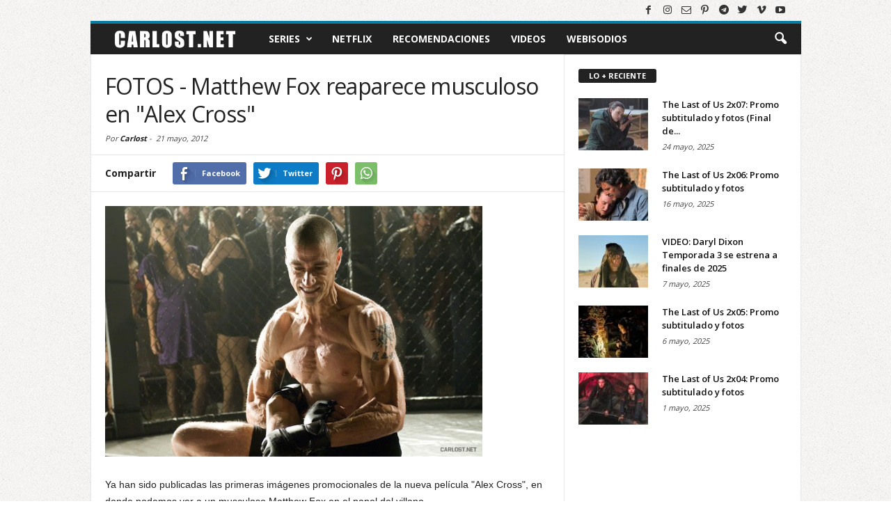

--- FILE ---
content_type: text/html; charset=utf-8
request_url: https://www.google.com/recaptcha/api2/aframe
body_size: 266
content:
<!DOCTYPE HTML><html><head><meta http-equiv="content-type" content="text/html; charset=UTF-8"></head><body><script nonce="Krn8-oHLj-RGPd8hWngcaQ">/** Anti-fraud and anti-abuse applications only. See google.com/recaptcha */ try{var clients={'sodar':'https://pagead2.googlesyndication.com/pagead/sodar?'};window.addEventListener("message",function(a){try{if(a.source===window.parent){var b=JSON.parse(a.data);var c=clients[b['id']];if(c){var d=document.createElement('img');d.src=c+b['params']+'&rc='+(localStorage.getItem("rc::a")?sessionStorage.getItem("rc::b"):"");window.document.body.appendChild(d);sessionStorage.setItem("rc::e",parseInt(sessionStorage.getItem("rc::e")||0)+1);localStorage.setItem("rc::h",'1769089475388');}}}catch(b){}});window.parent.postMessage("_grecaptcha_ready", "*");}catch(b){}</script></body></html>